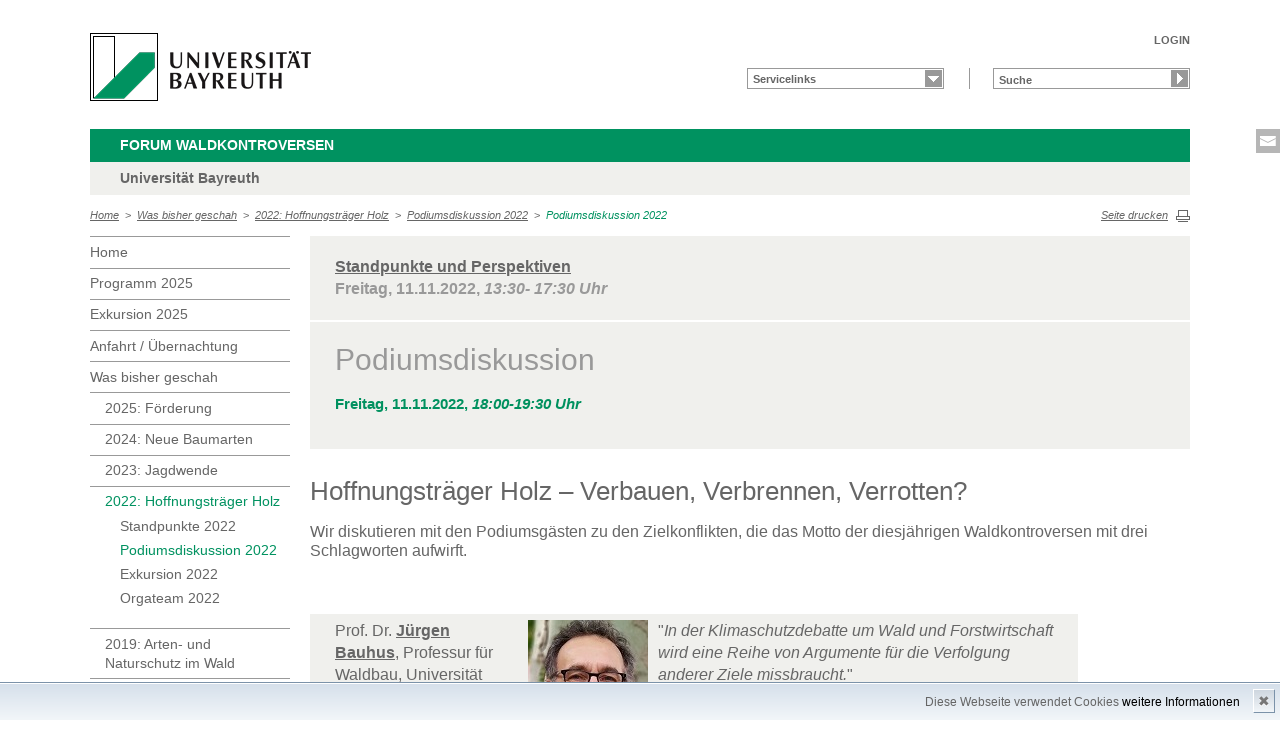

--- FILE ---
content_type: text/html; charset=UTF-8
request_url: http://www.bayceer.uni-bayreuth.de/waldkontroversen/de/was_bisher/gru/html.php?id_obj=16027
body_size: 5179
content:
<!DOCTYPE html>
        <html class=" js flexbox canvas canvastext webgl no-touch geolocation postmessage no-websqldatabase indexeddb hashchange history draganddrop websockets rgba hsla multiplebgs backgroundsize borderimage borderradius boxshadow textshadow opacity cssanimations csscolumns cssgradients no-cssreflections csstransforms csstransforms3d csstransitions fontface generatedcontent video audio localstorage sessionstorage webworkers applicationcache svg inlinesvg smil svgclippaths">
        <head>
        <meta http-equiv="Content-Type" content="text/html; charset=UTF-8">
        <meta name="viewport" content="width=device-width, initial-scale=1.0">
        <title>waldkontroversen: Was&nbsp;bisher&nbsp;geschah: Podiumsdiskussion 2022</title>
        <meta name="layout" content="main">
        <script type="text/javascript" src="/javascript/jquery/jquery.min.js"></script>
        <script type="text/javascript" src="/javascript/jquery-ui/jquery-ui.min.js"></script>
        <script type="text/javascript" src="/jquery/jquery.datetimepicker.full.min.js"></script>
        <script type="text/javascript" src="/jquery/jquery.minicolors.min.js"></script>
        <style type="text/css">@import "/javascript/jquery-ui/themes/base/jquery-ui.min.css";</style>
        <style type="text/css">@import "/jquery/jquery.datetimepicker.min.css";</style>
        <style type="text/css">@import "/jquery/jquery.minicolors.css";</style>
		<script src="/baycms-template/ubt5/js/modernizr-2_6_2_min.js"></script>
		<script src="/baycms-template/bootstrap/js/bootstrap.min.js"></script>
        <link rel="image_src" href="/baycms-template/ubt5/i/fbThumb.png">
        <link rel="stylesheet" href="/baycms-template/ubt5/css/common.css">
        <link rel="stylesheet" href="/baycms-template/ubt5/css/normalize.css">
        <link rel="stylesheet" href="/baycms-template/ubt5/css/main01.css">
        <link rel="stylesheet" href="/baycms-template/ubt5/css/responsive.css">
        <link rel="stylesheet" href="/baycms-template/ubt5/css/component.css">
        <link rel="stylesheet" href="/baycms-template/ubt5/css/glyphicons.css">
        <link rel="stylesheet" href="/baycms-template/ubt5/css/popover.css">
		<link rel="shortcut icon" href="/baycms-template/ubt5/favicon.ico">
<meta name="description" lang="de" content="Podiumsdiskussion 2022" />

        <link rel="stylesheet"
            href="/baycms-template/ubt5/css/baycms4.0.css">
        <link rel="stylesheet"
            href="/baycms-template/ubt5/css/bayconf.css">
        <meta
		content="width=device-width,initial-scale=1,maximum-scale=1,user-scalable=no"
		name="viewport" charset="utf-8">
	<meta name="viewport" http-equiv="X-UA-Compatible"
		content="width=device-width,initial-scale=1,maximum-scale=1,user-scalable=no">
	<meta name="viewport"
		content="width=device-width,initial-scale=1,maximum-scale=1,user-scalable=no">
	<meta name="viewport"
		content="width=device-width,initial-scale=1,maximum-scale=1,user-scalable=no">
	<meta name="viewport"
		content="width=device-width,initial-scale=1,maximum-scale=1,user-scalable=no">
	<meta name="viewport"
		content="width=device-width,initial-scale=1,maximum-scale=1,user-scalable=no">
	</head><body >
		<p class="printUrl printOnly">
		Druckansicht der Internetadresse:<br>
		<script> document.write(document.URL); </script>
	</p>

	<a name="top"></a>
	<!--[if lt IE 7]>
            <p class="chromeframe">Sie benutzen einen <strong>veralteten</strong> Browser. Bitte <a href="http://browsehappy.com/">aktualisieren Sie Ihren Browser</a> oder <a href="http://www.google.com/chromeframe/?redirect=true">aktivieren Sie Google Chrome Frame</a>, um Ihr Surf-Erlebnis zu verbessern.</p>
        <![endif]-->
	<header>
		<a href="https://www.uni-bayreuth.de/" id="logo"
			title="Universtität Bayreuth Startseite"> <img src="/baycms-template/ubt5/logo-university-of-bayreuth.png"
			alt="Logo of the University of Bayreuth">
		</a><nav id="metanavigation">
			<ul>
				<li id="btLogin"><a href="https://www.bayceer.uni-bayreuth.de/waldkontroversen/de/top/gru/login.php">LOGIN</a>
				</li></ul>
			</nav>
			<div style="clear: right;"></div><form style="display: block;" name="search" id="searchform"
				action="https://uni-bayreuth.de/suche"
				method="get">
				<label for="search">Suche</label><input type="text" name="q" id="search" value="Suche"
					autocomplete="on"> <input type="submit" name="sa" value="Suche">
				<!-- Funktioniert nicht!....
		<input title="Suche" name="search" id="search" type="text">
					<input name="Abschicken" value="submit" type="submit"> -->
			</form><nav id="schnelleinstieg">
				<ul>
					<li><a href="#" class="main">Servicelinks</a>
						<ul><li><a href="/waldkontroversen/de/top/bayconf/index.php" class="blank">Online-Registrierung</a></li>
</ul>
					</li>
				</ul>
			</nav><div class="responsive" id="menu">
		<a href="#" id="respMenu" class="dl-trigger">Menü</a>
		<div id="dl-menu" class="dl-menuwrapper">
			<button>mobiles Menü</button>
			<ul class="dl-menu">
				<li class="dl-close"><a href="#">schließen</a></li>
				<li class="active"><a href="/waldkontroversen/?lang=de">Home</a>
				</li><li><a href="/waldkontroversen/de/prog/gru/html.php?id_obj=17502">Programm 2025</a></li><li><a href="/waldkontroversen/de/aktuelles/gru/html.php?id_obj=17501">Exkursion 2025</a></li><li><a href="#">Anfahrt&nbsp;/&nbsp;&Uuml;bernachtung</a>
			<ul class="dl-submenu">
			<li class="dl-close"><a href="#">schließen</a></li>
			<li class="dl-back"><a href="#">zurück</a></li>
			<li class="active"><a href="/waldkontroversen/de/contact/gru/html.php?id_obj=14826">Anfahrt&nbsp;/&nbsp;&Uuml;bernachtung</a></li><li><a href="/waldkontroversen/de/contact/gru/html.php?id_obj=14826">&nbsp;&nbsp;&nbsp;&nbsp;Anfahrt</a></li>
<li><a href="/waldkontroversen/de/contact/gru/html.php?id_obj=11036">&nbsp;&nbsp;&nbsp;&nbsp;Übernachten in Bayreuth</a></li>
</ul><!-- end -->
</li><li class="active"><a href="#">Was&nbsp;bisher&nbsp;geschah</a>
			<ul class="dl-submenu">
			<li class="dl-close"><a href="#">schließen</a></li>
			<li class="dl-back"><a href="#">zurück</a></li>
			<li class="active"><a href="/waldkontroversen/de/was_bisher/gru/html.php?id_obj=17056">Was&nbsp;bisher&nbsp;geschah</a></li><li><a href="/waldkontroversen/de/was_bisher/gru/html.php?id_obj=17056">&nbsp;&nbsp;&nbsp;&nbsp;Historie</a></li>
<li><a href="#">&nbsp;&nbsp;&nbsp;&nbsp;2025: Förderung</a>
					<ul class="dl-submenu">
					<li class="dl-close"><a href="#">schließen</a></li>
					<li class="dl-back"><a href="#">zurück</a></li>
					<li class="active"><a href="/waldkontroversen/de/was_bisher/gru/html.php?id_obj=17463">2025: Förderung</a></li><li><a href="/waldkontroversen/de/was_bisher/gru/html.php?id_obj=17502">&nbsp;&nbsp;&nbsp;&nbsp;Standpunkte 2025</a></li>
<li><a href="/waldkontroversen/de/was_bisher/gru/html.php?id_obj=17501">&nbsp;&nbsp;&nbsp;&nbsp;Exkursion 2025</a></li>
<li><a href="/waldkontroversen/de/was_bisher/gru/html.php?id_obj=17054">&nbsp;&nbsp;&nbsp;&nbsp;Orgateam 2025</a></li>

					</ul></li><!-- close level 2 -->
					<li><a href="#">&nbsp;&nbsp;&nbsp;&nbsp;2024: Neue Baumarten</a>
					<ul class="dl-submenu">
					<li class="dl-close"><a href="#">schließen</a></li>
					<li class="dl-back"><a href="#">zurück</a></li>
					<li class="active"><a href="/waldkontroversen/de/was_bisher/gru/html.php?id_obj=17440">2024: Neue Baumarten</a></li><li><a href="/waldkontroversen/de/was_bisher/gru/html.php?id_obj=17441">&nbsp;&nbsp;&nbsp;&nbsp;Standpunkte 2024</a></li>
<li><a href="/waldkontroversen/de/was_bisher/gru/html.php?id_obj=17057">&nbsp;&nbsp;&nbsp;&nbsp;Exkursion 2024</a></li>
<li><a href="/waldkontroversen/de/was_bisher/gru/html.php?id_obj=17443">&nbsp;&nbsp;&nbsp;&nbsp;Orgateam 2024</a></li>

					</ul></li><!-- close level 2 -->
					<li><a href="#">&nbsp;&nbsp;&nbsp;&nbsp;2023: Jagdwende</a>
					<ul class="dl-submenu">
					<li class="dl-close"><a href="#">schließen</a></li>
					<li class="dl-back"><a href="#">zurück</a></li>
					<li class="active"><a href="/waldkontroversen/de/was_bisher/gru/html.php?id_obj=17052">2023: Jagdwende</a></li><li><a href="/waldkontroversen/de/was_bisher/gru/html.php?id_obj=16594">&nbsp;&nbsp;&nbsp;&nbsp;Standpunkte 2023</a></li>
<li><a href="/waldkontroversen/de/was_bisher/gru/html.php?id_obj=16589">&nbsp;&nbsp;&nbsp;&nbsp;Exkursion 2023</a></li>
<li><a href="/waldkontroversen/de/was_bisher/gru/html.php?id_obj=17053">&nbsp;&nbsp;&nbsp;&nbsp;Orgateam 2023</a></li>

					</ul></li><!-- close level 2 -->
					<li><a href="#">&nbsp;&nbsp;&nbsp;&nbsp;2022: Hoffnungsträger Holz</a>
					<ul class="dl-submenu">
					<li class="dl-close"><a href="#">schließen</a></li>
					<li class="dl-back"><a href="#">zurück</a></li>
					<li class="active"><a href="/waldkontroversen/de/was_bisher/gru/html.php?id_obj=16588">2022: Hoffnungsträger Holz</a></li><li><a href="/waldkontroversen/de/was_bisher/gru/html.php?id_obj=16028">&nbsp;&nbsp;&nbsp;&nbsp;Standpunkte 2022</a></li>
<li><a href="/waldkontroversen/de/was_bisher/gru/html.php?id_obj=16027">&nbsp;&nbsp;&nbsp;&nbsp;Podiumsdiskussion 2022</a></li>
<li><a href="/waldkontroversen/de/was_bisher/gru/html.php?id_obj=16026">&nbsp;&nbsp;&nbsp;&nbsp;Exkursion 2022</a></li>
<li><a href="/waldkontroversen/de/was_bisher/gru/html.php?id_obj=16030">&nbsp;&nbsp;&nbsp;&nbsp;Orgateam 2022</a></li>

					</ul></li><!-- close level 2 -->
					<li><a href="#">&nbsp;&nbsp;&nbsp;&nbsp;2019: Arten- und Naturschutz im Wald</a>
					<ul class="dl-submenu">
					<li class="dl-close"><a href="#">schließen</a></li>
					<li class="dl-back"><a href="#">zurück</a></li>
					<li class="active"><a href="/waldkontroversen/de/was_bisher/gru/html.php?id_obj=16031">2019: Arten- und Naturschutz im Wald</a></li><li><a href="/waldkontroversen/de/was_bisher/gru/html.php?id_obj=15597">&nbsp;&nbsp;&nbsp;&nbsp;Standpunkte 2019</a></li>
<li><a href="/waldkontroversen/de/was_bisher/gru/html.php?id_obj=15598">&nbsp;&nbsp;&nbsp;&nbsp;Podiumsdiskussion 2019</a></li>
<li><a href="/waldkontroversen/de/was_bisher/gru/html.php?id_obj=15599">&nbsp;&nbsp;&nbsp;&nbsp;Exkursion 2019</a></li>
<li><a href="/waldkontroversen/de/was_bisher/gru/html.php?id_obj=10993">&nbsp;&nbsp;&nbsp;&nbsp;Orga-Team 2019</a></li>

					</ul></li><!-- close level 2 -->
					<li><a href="#">&nbsp;&nbsp;&nbsp;&nbsp;2018: Wälder im Klimawandel</a>
					<ul class="dl-submenu">
					<li class="dl-close"><a href="#">schließen</a></li>
					<li class="dl-back"><a href="#">zurück</a></li>
					<li class="active"><a href="/waldkontroversen/de/was_bisher/gru/html.php?id_obj=15600">2018: Wälder im Klimawandel</a></li><li><a href="/waldkontroversen/de/was_bisher/gru/html.php?id_obj=15174">&nbsp;&nbsp;&nbsp;&nbsp;Fachvorträge 2018</a></li>
<li><a href="/waldkontroversen/de/was_bisher/gru/html.php?id_obj=15175">&nbsp;&nbsp;&nbsp;&nbsp;Podiumsdiskussion 2018</a></li>
<li><a href="/waldkontroversen/de/was_bisher/gru/html.php?id_obj=15176">&nbsp;&nbsp;&nbsp;&nbsp;Exkursion 2018</a></li>

					</ul></li><!-- close level 2 -->
					<li><a href="#">&nbsp;&nbsp;&nbsp;&nbsp;2017: Widerstreit der Interessen</a>
					<ul class="dl-submenu">
					<li class="dl-close"><a href="#">schließen</a></li>
					<li class="dl-back"><a href="#">zurück</a></li>
					<li class="active"><a href="/waldkontroversen/de/was_bisher/gru/html.php?id_obj=15172">2017: Widerstreit der Interessen</a></li><li><a href="/waldkontroversen/de/was_bisher/gru/html.php?id_obj=14922">&nbsp;&nbsp;&nbsp;&nbsp;Kontroversen 2017</a></li>
<li><a href="/waldkontroversen/de/was_bisher/gru/html.php?id_obj=14931">&nbsp;&nbsp;&nbsp;&nbsp;Es diskutierten 2017</a></li>
<li><a href="/waldkontroversen/de/was_bisher/gru/html.php?id_obj=15160">&nbsp;&nbsp;&nbsp;&nbsp;Meinungsbilder 2017</a></li>

					</ul></li><!-- close level 2 -->
					</ul><!-- end -->
</li><li><a href="/waldkontroversen/de/-_medienbe/gru/html.php?id_obj=15278">Medienberichte</a></li><li><a href="https://www.bayceer.uni-bayreuth.de/waldkontroversen/de/top/bayconf/index.php">&gt;&nbsp;Online&nbsp;Anmeldung&nbsp;&lt;</a></li><li><a href="/waldkontroversen/de/organizers/gru/html.php?id_obj=17054">Kontakt</a></li>
			</ul>
		</div>
		<a href="#" id="respQuicklinks">Servicelinks</a>
		<div id="ql-menu" class="dl-menuwrapper">
			<button>mobiles Schnelleinstieg Menü</button>
			<ul class="dl-menu">
				<li class="dl-close"><a href="#">schließen</a></li>
				<li><a href="/waldkontroversen/de/top/bayconf/index.php" class="blank">Online-Registrierung</a></li>

			</ul>
		</div>
		<a href="#" id="respSearch">Suche</a>
	</div>
	<!-- Ende Mobile Navigation --><h2 id="headline">
			<strong><a href="https://www.bayceer.uni-bayreuth.de/waldkontroversen/">Forum Waldkontroversen
			</a> </strong> <span class="hidden">Schnelleinstieg</span><a href="#"
				class="btCloseQuicklinks hidden">Zurück zur Hauptnavigation</a>
		</h2><h3>Universität Bayreuth</h3><nav id="breadcrumb">
		<a href="http://www.bayceer.uni-bayreuth.de/waldkontroversen/index.php?lang=de">Home</a>&nbsp;&nbsp;&gt;&nbsp;&nbsp;<a href="/waldkontroversen/de/was_bisher/gru/html.php?id_obj=17056">Was&nbsp;bisher&nbsp;geschah</a>&nbsp;&nbsp;&gt;&nbsp;&nbsp;<a href="/waldkontroversen/de/was_bisher/gru/html.php?id_obj=16588">2022: Hoffnungsträger Holz</a>&nbsp;&nbsp;&gt;&nbsp;&nbsp;<a href="/waldkontroversen/de/was_bisher/gru/html.php?id_obj=16027">Podiumsdiskussion 2022</a>&nbsp;&nbsp;&gt;&nbsp;&nbsp;<a href="#" class="active">Podiumsdiskussion 2022</a></nav>
			<a href="#" id="btPrint">Seite drucken</a>
	</header>

	<section id="main">

		<!-- Navigation groß! -->
		<nav id="navigation">
			<ul><li><a href="/waldkontroversen?lang=de">Home</a></li><li><a href="/waldkontroversen/de/prog/gru/html.php?id_obj=17502">Programm 2025</a></li><li><a href="/waldkontroversen/de/aktuelles/gru/html.php?id_obj=17501">Exkursion 2025</a></li><li><a href="/waldkontroversen/de/contact/gru/html.php?id_obj=14826">Anfahrt&nbsp;/&nbsp;&Uuml;bernachtung</a></li><li><a href="/waldkontroversen/de/was_bisher/gru/html.php?id_obj=17056">Was&nbsp;bisher&nbsp;geschah</a><ul><li><a href="/waldkontroversen/de/was_bisher/gru/html.php?id_obj=17463">2025: Förderung</a></li>
<li><a href="/waldkontroversen/de/was_bisher/gru/html.php?id_obj=17440">2024: Neue Baumarten</a></li>
<li><a href="/waldkontroversen/de/was_bisher/gru/html.php?id_obj=17052">2023: Jagdwende</a></li>
<li><a href="/waldkontroversen/de/was_bisher/gru/html.php?id_obj=16588" class="active">2022: Hoffnungsträger Holz</a><ul><li><a href="/waldkontroversen/de/was_bisher/gru/html.php?id_obj=16028">Standpunkte 2022</a></li>
<li><a href="/waldkontroversen/de/was_bisher/gru/html.php?id_obj=16027" class="active">Podiumsdiskussion 2022</a></li>
<li><a href="/waldkontroversen/de/was_bisher/gru/html.php?id_obj=16026">Exkursion 2022</a></li>
<li><a href="/waldkontroversen/de/was_bisher/gru/html.php?id_obj=16030">Orgateam 2022</a></li>
</ul><li><a href="/waldkontroversen/de/was_bisher/gru/html.php?id_obj=16031">2019: Arten- und Naturschutz im Wald</a></li>
<li><a href="/waldkontroversen/de/was_bisher/gru/html.php?id_obj=15600">2018: Wälder im Klimawandel</a></li>
<li><a href="/waldkontroversen/de/was_bisher/gru/html.php?id_obj=15172">2017: Widerstreit der Interessen</a></li></ul></li><li><a href="/waldkontroversen/de/-_medienbe/gru/html.php?id_obj=15278">Medienberichte</a></li><li><a href="https://www.bayceer.uni-bayreuth.de/waldkontroversen/de/top/bayconf/index.php">&gt;&nbsp;Online&nbsp;Anmeldung&nbsp;&lt;</a></li><li><a href="/waldkontroversen/de/organizers/gru/html.php?id_obj=17054">Kontakt</a></li><li><a href="http://www.bayceer.uni-bayreuth.de?lang=de">
		<img src="/baycms-template/ubt5/supported_by_bayceer.jpg" border=0 width=120 height=60 alt="Supported by BayCEER"></a></li>
</ul>
			</nav>
	
			<section id="content">
<!--  Begin Content -->
<section class="text full grey"><span style="color: #999999;"><strong><a href="https://www.bayceer.uni-bayreuth.de/waldkontroversen/de/top/gru/html.php?id_obj=16028">Standpunkte und Perspektiven</a> <br />Freitag, 11.11.2022, <em>13:30- 17:30 Uhr</em></strong></span></section>
<section class="text full grey">
<h1>Podiumsdiskussion</h1>
<h3>Freitag, 11.11.2022, <em>18:00-19:30 Uhr</em></h3>
</section>
<section class="text full">
<h1>Hoffnungstr&auml;ger Holz &ndash; Verbauen, Verbrennen, Verrotten?</h1>
<p>Wir diskutieren mit den Podiumsg&auml;sten zu den Zielkonflikten, die das Motto der diesj&auml;hrigen Waldkontroversen mit drei Schlagworten aufwirft.</p>
</section>
<section class="text full">
<table class="list reverse" style="width: 768px;">
<tbody>
<tr class="odd">
<td>&nbsp;</td>
<td>&nbsp;</td>
</tr>
<tr class="even">
<td>Prof. Dr. <strong><a href="http://portal.uni-freiburg.de/waldbau/mitarbeiter/mitarbeiter_sammlung/bauhus" target="_blank"> J&uuml;rgen Bauhus</a></strong>,&nbsp;Professur f&uuml;r Waldbau, Universit&auml;t Freiburg</td>
<td><img style="float: left; margin-right: 10px; margin-left: 10px;" src="/waldkontroversen/de/image/784.jpg" alt="_J&uuml;rgen Bauhus (Universit&auml;t Freiburg)" width="120" height="165" />"<em>In der Klimaschutzdebatte um Wald und Forstwirtschaft wird eine Reihe von Argumente f&uuml;r die Verfolgung anderer Ziele missbraucht.</em>"</td>
</tr>
<tr class="odd">
<td><strong><a href="https://www.pirminjung.de/ueber-uns/team/tobias-goetz" target="_blank">Tobias G&ouml;tz</a></strong>, PIRMIN JUNG Deutschland GmbH&nbsp;</td>
<td><img style="float: left; margin-right: 10px; margin-left: 10px;" src="/waldkontroversen/de/image/785.jpg" alt="_Tobias G&ouml;tz, WK 2022" width="120" height="166" />"<em>Der nat&uuml;rliche Baustoff Holz wird eine zentrale Rolle in allen Bereichen zuk&uuml;nftiger Bauaufgaben spielen. Seine herausragenden ingenieurtechnischen F&auml;higkeiten in Verbindung mit der CO2-Speicherf&auml;higkeit sowie des Nachwachsens machen dieses Naturprodukt einzigartig.</em>"</td>
</tr>
<tr class="even">
<td>Prof. Dr. <strong><a href="https://www2.ls.tum.de/hfm/mitarbeiter-uebersicht/richter-klaus/" target="_blank">Klaus Richter</a>,</strong>&nbsp;Lehrstuhl f&uuml;r Holzwissenschaft, TUM</td>
<td><img style="float: left; margin-right: 10px; margin-left: 10px;" src="/waldkontroversen/de/image/788.jpg" alt="_Prof._Dr._Klaus_Richter_C._Josten_ZWFH_IMG_klein" width="120" height="166" />"<em>Die Transformation unserer Wirtschaft hin zu einer Bio&ouml;konomie l&auml;sst einen insgesamt steigenden Holzbedarf erwarten, die verf&uuml;gbaren Waldressourcen sind jedoch begrenzt. Mehrere Spannungsfelder m&uuml;ssen f&uuml;r Gestaltung und Ausbau der holzbasierten Bio&ouml;konomie gel&ouml;st werden.</em>"</td>
</tr>
<tr class="odd">
<td><strong><a href="https://naturwald-akademie.org/wir/team/" target="_blank">Knut Sturm</a></strong>, L&uuml;becker Stadtwald / Naturwald Akademie</td>
<td><img style="float: left; margin-right: 10px; margin-left: 10px;" src="/waldkontroversen/de/image/786.jpg" alt="_Knut Sturm (c Naturwald Akademie)" width="120" height="165" />"<em>Wir bewirtschaften einen Wald und er hat es nicht gemerkt. Dabei spielt Holzwachstum eine Rolle, die durch das Verrotten ausgeglichen wird, und dass wir einen kleinen Teil des Zuwachses entziehen und verbauen. Das Verbrennen darf nur am Ende der Kaskadennutzung des verbauten Holzes eine Rolle spielen..</em>"</td>
</tr>
<tr class="even">
<td><strong><a title="Josef Ziegler" href="https://www.bayer-waldbesitzerverband.de/verband.html" target="_blank">Josef Ziegler</a></strong>, Pr&auml;sident des Bayerischen Waldbesitzerverbands</td>
<td><img style="float: left; margin-right: 10px; margin-left: 10px;" src="/waldkontroversen/de/image/787.jpg" alt="_Josef Ziegler" width="120" height="165" />"<em>Ohne den nachwachsenden Rohstoff Holz aus nachhaltig bewirtschafteten W&auml;ldern gibt es keine klimaneutrale Lebensweise der Menschheit. Je h&ouml;her Vitalit&auml;t und&nbsp; Zuwachs der W&auml;lder, umso besser gelingen gleichzeitig der Aufbau neuer Kohlenstoffspeicher, die Substitution fossiler Rohstoffe und der Erhalt der Biodiversit&auml;t.</em>"</td>
</tr>
</tbody>
</table>
</section>
<p style="text-align: left;">Gegen&nbsp;<strong> 19:30 Uhr Ausklang</strong> mit kleinem Umtrunk.</p>
<p>&nbsp;</p>
<section class="text full grey"><strong><span style="color: #999999;"><a href="https://www.bayceer.uni-bayreuth.de/waldkontroversen/de/top/gru/html.php?id_obj=16026">Einblicke vor Ort</a> <br />Samstag, 12.11.2022, 8:30-17 Uhr</span></strong></section> </section>
			</section> <section id="social">
            <a href="mailto:waldkontroversen@uni-bayreuth.de" class="contact" title="Kontakt aufnehmen" target="_blank">Kontakt aufnehmen</a>
        </section>

        <footer>
            <p class="social mobile">
                <span>Die Universität Bayreuth in sozialen Medien:</span>
            <a href="mailto:waldkontroversen@uni-bayreuth.de" class="contact" title="Kontakt aufnehmen" target="_blank">Kontakt aufnehmen</a>
            </p>
            <p class="links">
                <!-- <a href="#" title="Ansprechpartner">Ansprechpartner</a> -->
                <a href="/waldkontroversen/de/top/gru/impressum.php" title="Impressum">Impressum</a>
                <!-- <a href="#" title="Disclaimer">Disclaimer</a> -->
                <a href="/waldkontroversen/de/top/gru/sitemap.php" title="Sitemap">Sitemap</a>
            </p>
        </footer>
		<div id="cookiedingsbums"><div>
		  <span>Diese Webseite verwendet Cookies</span> 
		  <a href="/waldkontroversen/de/top/gru/ds.php">weitere Informationen</a></div>
		 <span id="cookiedingsbumsCloser" onclick="document.cookie = 'hidecookiedingsbums=1;path=/';jQuery('#cookiedingsbums').slideUp()">&#10006;</span>
		</div>
		
		<script>
		 if(document.cookie.indexOf('hidecookiedingsbums=1') != -1){
		 jQuery('#cookiedingsbums').hide();
		 }
		 else{
		 jQuery('#cookiedingsbums').prependTo('body');
		 jQuery('#cookiedingsbumsCloser').show();
		 }
		</script><script  src="/baycms-template/ubt5/js/plugins.js"></script>
        <script  src="/baycms-template/ubt5/js/main.js"></script></body>
		</html>